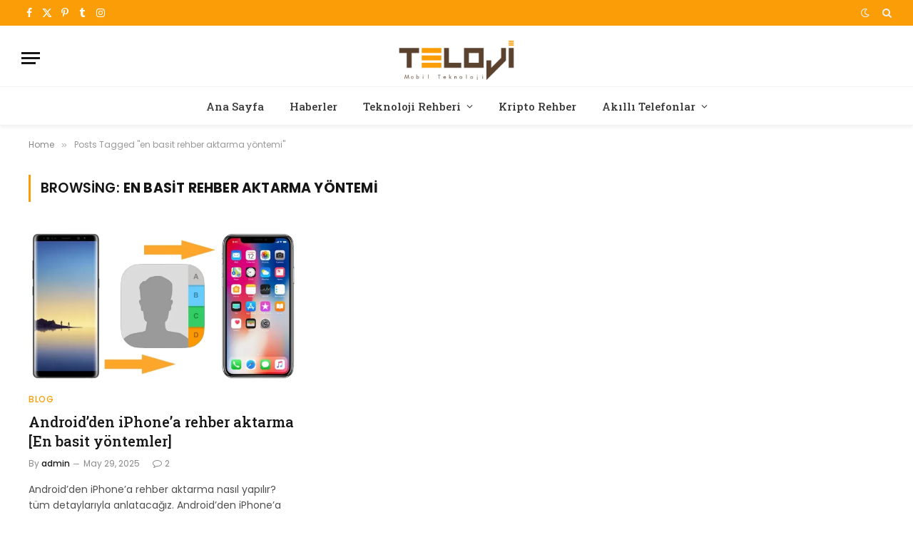

--- FILE ---
content_type: text/html; charset=UTF-8
request_url: https://teloji.com/tag/en-basit-rehber-aktarma-yontemi/
body_size: 10408
content:
<!DOCTYPE html>
<html lang="tr" prefix="og: https://ogp.me/ns#" class="s-light site-s-light">

<head>

	<meta charset="UTF-8" />
	<meta name="viewport" content="width=device-width, initial-scale=1" />
	
<!-- Rank Math&#039;a Göre Arama Motoru Optimizasyonu - https://rankmath.com/ -->
<title>| Teloji</title><link rel="preload" as="font" href="https://teloji.com/wp-content/themes/smart-mag/css/icons/fonts/ts-icons.woff2?v3.2" type="font/woff2" crossorigin="anonymous" />
<meta name="robots" content="follow, index, max-snippet:-1, max-video-preview:-1, max-image-preview:large"/>
<link rel="canonical" href="https://teloji.com/tag/en-basit-rehber-aktarma-yontemi/" />
<meta property="og:locale" content="tr_TR" />
<meta property="og:type" content="article" />
<meta property="og:title" content="| Teloji" />
<meta property="og:url" content="https://teloji.com/tag/en-basit-rehber-aktarma-yontemi/" />
<meta property="og:site_name" content="Teknoloji, Akıllı Telefon ve Kripto Para Rehberi" />
<meta name="twitter:card" content="summary" />
<meta name="twitter:title" content="| Teloji" />
<meta name="twitter:label1" content="Yazılar" />
<meta name="twitter:data1" content="1" />
<script type="application/ld+json" class="rank-math-schema">{"@context":"https://schema.org","@graph":[{"@type":"Organization","@id":"https://teloji.com/#organization","name":"Teloji.com | Teknoloji, Ak\u0131ll\u0131 Telefon ve Kripto Para Rehberi"},{"@type":"WebSite","@id":"https://teloji.com/#website","url":"https://teloji.com","name":"Teknoloji, Ak\u0131ll\u0131 Telefon ve Kripto Para Rehberi","publisher":{"@id":"https://teloji.com/#organization"},"inLanguage":"tr"},{"@type":"CollectionPage","@id":"https://teloji.com/tag/en-basit-rehber-aktarma-yontemi/#webpage","url":"https://teloji.com/tag/en-basit-rehber-aktarma-yontemi/","name":"| Teloji","isPartOf":{"@id":"https://teloji.com/#website"},"inLanguage":"tr"}]}</script>
<!-- /Rank Math WordPress SEO eklentisi -->

<link rel='dns-prefetch' href='//fonts.googleapis.com' />
<link rel="alternate" type="application/rss+xml" title="Teloji &raquo; akışı" href="https://teloji.com/feed/" />
<link rel="alternate" type="application/rss+xml" title="Teloji &raquo; yorum akışı" href="https://teloji.com/comments/feed/" />
<link rel="alternate" type="application/rss+xml" title="Teloji &raquo; en basit rehber aktarma yöntemi etiket akışı" href="https://teloji.com/tag/en-basit-rehber-aktarma-yontemi/feed/" />
<style id='wp-img-auto-sizes-contain-inline-css' type='text/css'>
img:is([sizes=auto i],[sizes^="auto," i]){contain-intrinsic-size:3000px 1500px}
/*# sourceURL=wp-img-auto-sizes-contain-inline-css */
</style>
<style id='wp-emoji-styles-inline-css' type='text/css'>

	img.wp-smiley, img.emoji {
		display: inline !important;
		border: none !important;
		box-shadow: none !important;
		height: 1em !important;
		width: 1em !important;
		margin: 0 0.07em !important;
		vertical-align: -0.1em !important;
		background: none !important;
		padding: 0 !important;
	}
/*# sourceURL=wp-emoji-styles-inline-css */
</style>
<link rel="stylesheet" href="https://teloji.com/wp-content/cache/minify/a5ff7.css" media="all" />

<style id='classic-theme-styles-inline-css' type='text/css'>
/*! This file is auto-generated */
.wp-block-button__link{color:#fff;background-color:#32373c;border-radius:9999px;box-shadow:none;text-decoration:none;padding:calc(.667em + 2px) calc(1.333em + 2px);font-size:1.125em}.wp-block-file__button{background:#32373c;color:#fff;text-decoration:none}
/*# sourceURL=/wp-includes/css/classic-themes.min.css */
</style>
<style id='global-styles-inline-css' type='text/css'>
:root{--wp--preset--aspect-ratio--square: 1;--wp--preset--aspect-ratio--4-3: 4/3;--wp--preset--aspect-ratio--3-4: 3/4;--wp--preset--aspect-ratio--3-2: 3/2;--wp--preset--aspect-ratio--2-3: 2/3;--wp--preset--aspect-ratio--16-9: 16/9;--wp--preset--aspect-ratio--9-16: 9/16;--wp--preset--color--black: #000000;--wp--preset--color--cyan-bluish-gray: #abb8c3;--wp--preset--color--white: #ffffff;--wp--preset--color--pale-pink: #f78da7;--wp--preset--color--vivid-red: #cf2e2e;--wp--preset--color--luminous-vivid-orange: #ff6900;--wp--preset--color--luminous-vivid-amber: #fcb900;--wp--preset--color--light-green-cyan: #7bdcb5;--wp--preset--color--vivid-green-cyan: #00d084;--wp--preset--color--pale-cyan-blue: #8ed1fc;--wp--preset--color--vivid-cyan-blue: #0693e3;--wp--preset--color--vivid-purple: #9b51e0;--wp--preset--gradient--vivid-cyan-blue-to-vivid-purple: linear-gradient(135deg,rgb(6,147,227) 0%,rgb(155,81,224) 100%);--wp--preset--gradient--light-green-cyan-to-vivid-green-cyan: linear-gradient(135deg,rgb(122,220,180) 0%,rgb(0,208,130) 100%);--wp--preset--gradient--luminous-vivid-amber-to-luminous-vivid-orange: linear-gradient(135deg,rgb(252,185,0) 0%,rgb(255,105,0) 100%);--wp--preset--gradient--luminous-vivid-orange-to-vivid-red: linear-gradient(135deg,rgb(255,105,0) 0%,rgb(207,46,46) 100%);--wp--preset--gradient--very-light-gray-to-cyan-bluish-gray: linear-gradient(135deg,rgb(238,238,238) 0%,rgb(169,184,195) 100%);--wp--preset--gradient--cool-to-warm-spectrum: linear-gradient(135deg,rgb(74,234,220) 0%,rgb(151,120,209) 20%,rgb(207,42,186) 40%,rgb(238,44,130) 60%,rgb(251,105,98) 80%,rgb(254,248,76) 100%);--wp--preset--gradient--blush-light-purple: linear-gradient(135deg,rgb(255,206,236) 0%,rgb(152,150,240) 100%);--wp--preset--gradient--blush-bordeaux: linear-gradient(135deg,rgb(254,205,165) 0%,rgb(254,45,45) 50%,rgb(107,0,62) 100%);--wp--preset--gradient--luminous-dusk: linear-gradient(135deg,rgb(255,203,112) 0%,rgb(199,81,192) 50%,rgb(65,88,208) 100%);--wp--preset--gradient--pale-ocean: linear-gradient(135deg,rgb(255,245,203) 0%,rgb(182,227,212) 50%,rgb(51,167,181) 100%);--wp--preset--gradient--electric-grass: linear-gradient(135deg,rgb(202,248,128) 0%,rgb(113,206,126) 100%);--wp--preset--gradient--midnight: linear-gradient(135deg,rgb(2,3,129) 0%,rgb(40,116,252) 100%);--wp--preset--font-size--small: 13px;--wp--preset--font-size--medium: 20px;--wp--preset--font-size--large: 36px;--wp--preset--font-size--x-large: 42px;--wp--preset--spacing--20: 0.44rem;--wp--preset--spacing--30: 0.67rem;--wp--preset--spacing--40: 1rem;--wp--preset--spacing--50: 1.5rem;--wp--preset--spacing--60: 2.25rem;--wp--preset--spacing--70: 3.38rem;--wp--preset--spacing--80: 5.06rem;--wp--preset--shadow--natural: 6px 6px 9px rgba(0, 0, 0, 0.2);--wp--preset--shadow--deep: 12px 12px 50px rgba(0, 0, 0, 0.4);--wp--preset--shadow--sharp: 6px 6px 0px rgba(0, 0, 0, 0.2);--wp--preset--shadow--outlined: 6px 6px 0px -3px rgb(255, 255, 255), 6px 6px rgb(0, 0, 0);--wp--preset--shadow--crisp: 6px 6px 0px rgb(0, 0, 0);}:where(.is-layout-flex){gap: 0.5em;}:where(.is-layout-grid){gap: 0.5em;}body .is-layout-flex{display: flex;}.is-layout-flex{flex-wrap: wrap;align-items: center;}.is-layout-flex > :is(*, div){margin: 0;}body .is-layout-grid{display: grid;}.is-layout-grid > :is(*, div){margin: 0;}:where(.wp-block-columns.is-layout-flex){gap: 2em;}:where(.wp-block-columns.is-layout-grid){gap: 2em;}:where(.wp-block-post-template.is-layout-flex){gap: 1.25em;}:where(.wp-block-post-template.is-layout-grid){gap: 1.25em;}.has-black-color{color: var(--wp--preset--color--black) !important;}.has-cyan-bluish-gray-color{color: var(--wp--preset--color--cyan-bluish-gray) !important;}.has-white-color{color: var(--wp--preset--color--white) !important;}.has-pale-pink-color{color: var(--wp--preset--color--pale-pink) !important;}.has-vivid-red-color{color: var(--wp--preset--color--vivid-red) !important;}.has-luminous-vivid-orange-color{color: var(--wp--preset--color--luminous-vivid-orange) !important;}.has-luminous-vivid-amber-color{color: var(--wp--preset--color--luminous-vivid-amber) !important;}.has-light-green-cyan-color{color: var(--wp--preset--color--light-green-cyan) !important;}.has-vivid-green-cyan-color{color: var(--wp--preset--color--vivid-green-cyan) !important;}.has-pale-cyan-blue-color{color: var(--wp--preset--color--pale-cyan-blue) !important;}.has-vivid-cyan-blue-color{color: var(--wp--preset--color--vivid-cyan-blue) !important;}.has-vivid-purple-color{color: var(--wp--preset--color--vivid-purple) !important;}.has-black-background-color{background-color: var(--wp--preset--color--black) !important;}.has-cyan-bluish-gray-background-color{background-color: var(--wp--preset--color--cyan-bluish-gray) !important;}.has-white-background-color{background-color: var(--wp--preset--color--white) !important;}.has-pale-pink-background-color{background-color: var(--wp--preset--color--pale-pink) !important;}.has-vivid-red-background-color{background-color: var(--wp--preset--color--vivid-red) !important;}.has-luminous-vivid-orange-background-color{background-color: var(--wp--preset--color--luminous-vivid-orange) !important;}.has-luminous-vivid-amber-background-color{background-color: var(--wp--preset--color--luminous-vivid-amber) !important;}.has-light-green-cyan-background-color{background-color: var(--wp--preset--color--light-green-cyan) !important;}.has-vivid-green-cyan-background-color{background-color: var(--wp--preset--color--vivid-green-cyan) !important;}.has-pale-cyan-blue-background-color{background-color: var(--wp--preset--color--pale-cyan-blue) !important;}.has-vivid-cyan-blue-background-color{background-color: var(--wp--preset--color--vivid-cyan-blue) !important;}.has-vivid-purple-background-color{background-color: var(--wp--preset--color--vivid-purple) !important;}.has-black-border-color{border-color: var(--wp--preset--color--black) !important;}.has-cyan-bluish-gray-border-color{border-color: var(--wp--preset--color--cyan-bluish-gray) !important;}.has-white-border-color{border-color: var(--wp--preset--color--white) !important;}.has-pale-pink-border-color{border-color: var(--wp--preset--color--pale-pink) !important;}.has-vivid-red-border-color{border-color: var(--wp--preset--color--vivid-red) !important;}.has-luminous-vivid-orange-border-color{border-color: var(--wp--preset--color--luminous-vivid-orange) !important;}.has-luminous-vivid-amber-border-color{border-color: var(--wp--preset--color--luminous-vivid-amber) !important;}.has-light-green-cyan-border-color{border-color: var(--wp--preset--color--light-green-cyan) !important;}.has-vivid-green-cyan-border-color{border-color: var(--wp--preset--color--vivid-green-cyan) !important;}.has-pale-cyan-blue-border-color{border-color: var(--wp--preset--color--pale-cyan-blue) !important;}.has-vivid-cyan-blue-border-color{border-color: var(--wp--preset--color--vivid-cyan-blue) !important;}.has-vivid-purple-border-color{border-color: var(--wp--preset--color--vivid-purple) !important;}.has-vivid-cyan-blue-to-vivid-purple-gradient-background{background: var(--wp--preset--gradient--vivid-cyan-blue-to-vivid-purple) !important;}.has-light-green-cyan-to-vivid-green-cyan-gradient-background{background: var(--wp--preset--gradient--light-green-cyan-to-vivid-green-cyan) !important;}.has-luminous-vivid-amber-to-luminous-vivid-orange-gradient-background{background: var(--wp--preset--gradient--luminous-vivid-amber-to-luminous-vivid-orange) !important;}.has-luminous-vivid-orange-to-vivid-red-gradient-background{background: var(--wp--preset--gradient--luminous-vivid-orange-to-vivid-red) !important;}.has-very-light-gray-to-cyan-bluish-gray-gradient-background{background: var(--wp--preset--gradient--very-light-gray-to-cyan-bluish-gray) !important;}.has-cool-to-warm-spectrum-gradient-background{background: var(--wp--preset--gradient--cool-to-warm-spectrum) !important;}.has-blush-light-purple-gradient-background{background: var(--wp--preset--gradient--blush-light-purple) !important;}.has-blush-bordeaux-gradient-background{background: var(--wp--preset--gradient--blush-bordeaux) !important;}.has-luminous-dusk-gradient-background{background: var(--wp--preset--gradient--luminous-dusk) !important;}.has-pale-ocean-gradient-background{background: var(--wp--preset--gradient--pale-ocean) !important;}.has-electric-grass-gradient-background{background: var(--wp--preset--gradient--electric-grass) !important;}.has-midnight-gradient-background{background: var(--wp--preset--gradient--midnight) !important;}.has-small-font-size{font-size: var(--wp--preset--font-size--small) !important;}.has-medium-font-size{font-size: var(--wp--preset--font-size--medium) !important;}.has-large-font-size{font-size: var(--wp--preset--font-size--large) !important;}.has-x-large-font-size{font-size: var(--wp--preset--font-size--x-large) !important;}
:where(.wp-block-post-template.is-layout-flex){gap: 1.25em;}:where(.wp-block-post-template.is-layout-grid){gap: 1.25em;}
:where(.wp-block-term-template.is-layout-flex){gap: 1.25em;}:where(.wp-block-term-template.is-layout-grid){gap: 1.25em;}
:where(.wp-block-columns.is-layout-flex){gap: 2em;}:where(.wp-block-columns.is-layout-grid){gap: 2em;}
:root :where(.wp-block-pullquote){font-size: 1.5em;line-height: 1.6;}
/*# sourceURL=global-styles-inline-css */
</style>
<link rel="stylesheet" href="https://teloji.com/wp-content/cache/minify/4c431.css" media="all" />

<link rel="stylesheet" href="https://teloji.com/wp-content/cache/minify/e8195.css" media="all" />

<link rel="stylesheet" href="https://teloji.com/wp-content/cache/minify/54f4a.css" media="all" />

<style id='smartmag-core-inline-css' type='text/css'>
:root { --c-main: #fb9d06;
--c-main-rgb: 251,157,6;
--text-font: "Poppins", system-ui, -apple-system, "Segoe UI", Arial, sans-serif;
--body-font: "Poppins", system-ui, -apple-system, "Segoe UI", Arial, sans-serif;
--title-font: "Roboto Slab", system-ui, -apple-system, "Segoe UI", Arial, sans-serif;
--h-font: "Roboto Slab", system-ui, -apple-system, "Segoe UI", Arial, sans-serif;
--title-fw-bold: 600;
--excerpt-size: 14px; }
.post-title:not(._) { font-weight: 500; }
.smart-head-main { --c-shadow: rgba(0,0,0,0.05); }
.smart-head-main .smart-head-top { --head-h: 36px; background-color: var(--c-main); }
.smart-head-main .smart-head-mid { --head-h: 85px; }
.smart-head-main .smart-head-bot { border-top-width: 1px; }
.navigation { font-family: "Roboto Slab", system-ui, -apple-system, "Segoe UI", Arial, sans-serif; }
.navigation-main .menu > li > a { font-weight: 500; }
.navigation-main { --nav-items-space: 18px; }
.s-light .navigation-main { --c-nav: #383838; }
.s-light .navigation { --c-nav-blip: #353535; }
.mobile-menu { font-family: "Roboto Slab", system-ui, -apple-system, "Segoe UI", Arial, sans-serif; font-size: 15px; }
.navigation-small .menu > li > a { font-family: "Poppins", system-ui, -apple-system, "Segoe UI", Arial, sans-serif; }
.s-dark .navigation-small { --c-nav: rgba(255,255,255,0.92); --c-nav-hov: #ffffff; }
.smart-head-main .spc-social { --c-spc-social: #ffffff; --c-spc-social-hov: #f2f2f2; }
.smart-head-main .logo-is-image { padding-top: 6px; }
.smart-head-main .search-icon:hover { color: #f2f2f2; }
.smart-head-main .scheme-switcher a:hover { color: #f2f2f2; }
.block-head .heading { font-family: "Poppins", system-ui, -apple-system, "Segoe UI", Arial, sans-serif; }
.block-head-e2 .heading { font-weight: 600; color: var(--c-main); }
.entry-content { font-size: 16px; line-height: 1.8; }


/*# sourceURL=smartmag-core-inline-css */
</style>
<link rel="stylesheet" href="https://teloji.com/wp-content/cache/minify/aad58.css" media="all" />

<link rel="stylesheet" href="https://teloji.com/wp-content/cache/minify/a9ba3.css" media="all" />

<link rel='stylesheet' id='smartmag-gfonts-custom-css' href='https://fonts.googleapis.com/css?display=swap&family=Poppins%3A400%2C500%2C600%2C700%7CRoboto+Slab%3A400%2C500%2C600%2C700' type='text/css' media='all' />
<script src="https://teloji.com/wp-content/cache/minify/d52ed.js"></script>

<script src="https://teloji.com/wp-content/cache/minify/63b1f.js"></script>

<link rel="https://api.w.org/" href="https://teloji.com/wp-json/" /><link rel="alternate" title="JSON" type="application/json" href="https://teloji.com/wp-json/wp/v2/tags/4437" /><link rel="EditURI" type="application/rsd+xml" title="RSD" href="https://teloji.com/xmlrpc.php?rsd" />
<meta name="generator" content="WordPress 6.9" />

		<!-- GA Google Analytics @ https://m0n.co/ga -->
		<script async src="https://www.googletagmanager.com/gtag/js?id=G-C4R8PJYHB2"></script>
		<script>
			window.dataLayer = window.dataLayer || [];
			function gtag(){dataLayer.push(arguments);}
			gtag('js', new Date());
			gtag('config', 'G-C4R8PJYHB2');
		</script>

	
		<script>
		var BunyadSchemeKey = 'bunyad-scheme';
		(() => {
			const d = document.documentElement;
			const c = d.classList;
			var scheme = localStorage.getItem(BunyadSchemeKey);
			
			if (scheme) {
				d.dataset.origClass = c;
				scheme === 'dark' ? c.remove('s-light', 'site-s-light') : c.remove('s-dark', 'site-s-dark');
				c.add('site-s-' + scheme, 's-' + scheme);
			}
		})();
		</script>
		<meta name="generator" content="Elementor 3.34.2; features: additional_custom_breakpoints; settings: css_print_method-external, google_font-enabled, font_display-swap">
			<style>
				.e-con.e-parent:nth-of-type(n+4):not(.e-lazyloaded):not(.e-no-lazyload),
				.e-con.e-parent:nth-of-type(n+4):not(.e-lazyloaded):not(.e-no-lazyload) * {
					background-image: none !important;
				}
				@media screen and (max-height: 1024px) {
					.e-con.e-parent:nth-of-type(n+3):not(.e-lazyloaded):not(.e-no-lazyload),
					.e-con.e-parent:nth-of-type(n+3):not(.e-lazyloaded):not(.e-no-lazyload) * {
						background-image: none !important;
					}
				}
				@media screen and (max-height: 640px) {
					.e-con.e-parent:nth-of-type(n+2):not(.e-lazyloaded):not(.e-no-lazyload),
					.e-con.e-parent:nth-of-type(n+2):not(.e-lazyloaded):not(.e-no-lazyload) * {
						background-image: none !important;
					}
				}
			</style>
			<link rel="icon" href="https://teloji.com/wp-content/uploads/2015/03/favicon_teloji.png" sizes="32x32" />
<link rel="icon" href="https://teloji.com/wp-content/uploads/2015/03/favicon_teloji.png" sizes="192x192" />
<link rel="apple-touch-icon" href="https://teloji.com/wp-content/uploads/2015/03/favicon_teloji.png" />
<meta name="msapplication-TileImage" content="https://teloji.com/wp-content/uploads/2015/03/favicon_teloji.png" />


</head>

<body data-rsssl=1 class="archive tag tag-en-basit-rehber-aktarma-yontemi tag-4437 wp-custom-logo wp-theme-smart-mag no-sidebar ts-img-hov-fade layout-normal elementor-default elementor-kit-34045">



<div class="main-wrap">

	
<div class="off-canvas-backdrop"></div>
<div class="mobile-menu-container off-canvas hide-widgets-sm" id="off-canvas">

	<div class="off-canvas-head">
		<a href="#" class="close">
			<span class="visuallyhidden">Close Menu</span>
			<i class="tsi tsi-times"></i>
		</a>

		<div class="ts-logo">
			<img class="logo-mobile logo-image logo-image-dark" src="https://teloji.com/wp-content/uploads/2022/11/0-teloji-544-180.png" width="272" height="90" alt="Teloji"/><img class="logo-mobile logo-image" src="https://teloji.com/wp-content/uploads/2022/11/0-teloji-544-180.png" width="272" height="90" alt="Teloji"/>		</div>
	</div>

	<div class="off-canvas-content">

					<ul class="mobile-menu"></ul>
		
		
		
		<div class="spc-social-block spc-social spc-social-b smart-head-social">
		
			
				<a href="https://www.facebook.com/telojicom" class="link service s-facebook" target="_blank" rel="nofollow noopener">
					<i class="icon tsi tsi-facebook"></i>					<span class="visuallyhidden">Facebook</span>
				</a>
									
			
				<a href="https://twitter.com/telojicom" class="link service s-twitter" target="_blank" rel="nofollow noopener">
					<i class="icon tsi tsi-twitter"></i>					<span class="visuallyhidden">X (Twitter)</span>
				</a>
									
			
				<a href="https://www.instagram.com/teloji/" class="link service s-instagram" target="_blank" rel="nofollow noopener">
					<i class="icon tsi tsi-instagram"></i>					<span class="visuallyhidden">Instagram</span>
				</a>
									
			
		</div>

		
	</div>

</div>
<div class="smart-head smart-head-a smart-head-main" id="smart-head" data-sticky="auto" data-sticky-type="smart" data-sticky-full>
	
	<div class="smart-head-row smart-head-top s-dark smart-head-row-full">

		<div class="inner full">

							
				<div class="items items-left ">
				
		<div class="spc-social-block spc-social spc-social-a smart-head-social">
		
			
				<a href="https://www.facebook.com/telojicom" class="link service s-facebook" target="_blank" rel="nofollow noopener">
					<i class="icon tsi tsi-facebook"></i>					<span class="visuallyhidden">Facebook</span>
				</a>
									
			
				<a href="https://twitter.com/telojicom" class="link service s-twitter" target="_blank" rel="nofollow noopener">
					<i class="icon tsi tsi-twitter"></i>					<span class="visuallyhidden">X (Twitter)</span>
				</a>
									
			
				<a href="https://tr.pinterest.com/teloji/" class="link service s-pinterest" target="_blank" rel="nofollow noopener">
					<i class="icon tsi tsi-pinterest-p"></i>					<span class="visuallyhidden">Pinterest</span>
				</a>
									
			
				<a href="https://www.tumblr.com/telojicom" class="link service s-tumblr" target="_blank" rel="nofollow noopener">
					<i class="icon tsi tsi-tumblr"></i>					<span class="visuallyhidden">Tumblr</span>
				</a>
									
			
				<a href="https://www.instagram.com/teloji/" class="link service s-instagram" target="_blank" rel="nofollow noopener">
					<i class="icon tsi tsi-instagram"></i>					<span class="visuallyhidden">Instagram</span>
				</a>
									
			
		</div>

						</div>

							
				<div class="items items-center empty">
								</div>

							
				<div class="items items-right ">
				
<div class="scheme-switcher has-icon-only">
	<a href="#" class="toggle is-icon toggle-dark" title="Switch to Dark Design - easier on eyes.">
		<i class="icon tsi tsi-moon"></i>
	</a>
	<a href="#" class="toggle is-icon toggle-light" title="Switch to Light Design.">
		<i class="icon tsi tsi-bright"></i>
	</a>
</div>

	<a href="#" class="search-icon has-icon-only is-icon" title="Search">
		<i class="tsi tsi-search"></i>
	</a>

				</div>

						
		</div>
	</div>

	
	<div class="smart-head-row smart-head-mid smart-head-row-3 is-light smart-head-row-full">

		<div class="inner full">

							
				<div class="items items-left ">
				
<button class="offcanvas-toggle has-icon" type="button" aria-label="Menu">
	<span class="hamburger-icon hamburger-icon-a">
		<span class="inner"></span>
	</span>
</button>				</div>

							
				<div class="items items-center ">
					<a href="https://teloji.com/" title="Teloji" rel="home" class="logo-link ts-logo logo-is-image">
		<span>
			
				
					<img src="https://teloji.com/wp-content/uploads/2022/11/0-teloji-272-90.png" class="logo-image logo-image-dark" alt="Teloji" srcset="https://teloji.com/wp-content/uploads/2022/11/0-teloji-272-90.png ,https://teloji.com/wp-content/uploads/2022/11/0-teloji-544-180.png 2x" width="272" height="90"/><img loading="lazy" src="https://teloji.com/wp-content/uploads/2022/11/0-teloji-272-90.png" class="logo-image" alt="Teloji" srcset="https://teloji.com/wp-content/uploads/2022/11/0-teloji-272-90.png ,https://teloji.com/wp-content/uploads/2022/11/0-teloji-544-180.png 2x" width="272" height="90"/>
									 
					</span>
	</a>				</div>

							
				<div class="items items-right empty">
								</div>

						
		</div>
	</div>

	
	<div class="smart-head-row smart-head-bot smart-head-row-3 is-light has-center-nav smart-head-row-full">

		<div class="inner full">

							
				<div class="items items-left empty">
								</div>

							
				<div class="items items-center ">
					<div class="nav-wrap">
		<nav class="navigation navigation-main nav-hov-a">
			<ul id="menu-ana_menum" class="menu"><li id="menu-item-2224" class="menu-item menu-item-type-custom menu-item-object-custom menu-item-home menu-item-2224"><a href="https://teloji.com">Ana Sayfa</a></li>
<li id="menu-item-41" class="menu-item menu-item-type-taxonomy menu-item-object-category menu-cat-4 menu-item-41"><a href="https://teloji.com/haberler/">Haberler</a></li>
<li id="menu-item-29587" class="menu-item menu-item-type-custom menu-item-object-custom menu-item-has-children menu-item-29587"><a href="#">Teknoloji Rehberi</a>
<ul class="sub-menu">
	<li id="menu-item-21104" class="menu-item menu-item-type-taxonomy menu-item-object-category menu-cat-6417 menu-item-21104"><a href="https://teloji.com/sosyal-medya/">Sosyal Medya</a></li>
	<li id="menu-item-35757" class="menu-item menu-item-type-taxonomy menu-item-object-category menu-cat-6526 menu-item-35757"><a href="https://teloji.com/yapay-zeka/">Yapay Zeka</a></li>
	<li id="menu-item-28381" class="menu-item menu-item-type-taxonomy menu-item-object-category menu-cat-6457 menu-item-28381"><a href="https://teloji.com/listeler/">Listeler</a></li>
	<li id="menu-item-40" class="menu-item menu-item-type-taxonomy menu-item-object-category menu-cat-6 menu-item-40"><a href="https://teloji.com/blog/">BLOG</a></li>
	<li id="menu-item-2544" class="menu-item menu-item-type-taxonomy menu-item-object-category menu-cat-1200 menu-item-2544"><a href="https://teloji.com/nasil-yapilir/hesabi-silme/">Hesabı Silme</a></li>
	<li id="menu-item-29586" class="menu-item menu-item-type-taxonomy menu-item-object-category menu-cat-7 menu-item-29586"><a href="https://teloji.com/operatorler/">Operatörler</a></li>
	<li id="menu-item-926" class="menu-item menu-item-type-taxonomy menu-item-object-category menu-cat-555 menu-item-926"><a href="https://teloji.com/nasil-yapilir/ekran-goruntusu-alma/">Ekran Görüntüsü Alma</a></li>
	<li id="menu-item-927" class="menu-item menu-item-type-taxonomy menu-item-object-category menu-cat-554 menu-item-927"><a href="https://teloji.com/nasil-yapilir/imei/">IMEI</a></li>
	<li id="menu-item-928" class="menu-item menu-item-type-taxonomy menu-item-object-category menu-cat-553 menu-item-928"><a href="https://teloji.com/nasil-yapilir/mobil-format/">Mobil Format</a></li>
	<li id="menu-item-29584" class="menu-item menu-item-type-taxonomy menu-item-object-category menu-cat-2 menu-item-29584"><a href="https://teloji.com/mobil-oyunlar/">Mobil Oyunlar</a></li>
	<li id="menu-item-29585" class="menu-item menu-item-type-taxonomy menu-item-object-category menu-cat-3 menu-item-29585"><a href="https://teloji.com/mobil-uygulamalar/">Mobil Uygulamalar</a></li>
	<li id="menu-item-18596" class="menu-item menu-item-type-taxonomy menu-item-object-category menu-cat-6165 menu-item-18596"><a href="https://teloji.com/guzel-sozler/">Güzel Sözler ve Mesajlar</a></li>
</ul>
</li>
<li id="menu-item-24592" class="menu-item menu-item-type-taxonomy menu-item-object-category menu-cat-6455 menu-item-24592"><a href="https://teloji.com/kripto-rehber/">Kripto Rehber</a></li>
<li id="menu-item-44" class="menu-item menu-item-type-taxonomy menu-item-object-category menu-item-has-children menu-cat-5 menu-item-44"><a href="https://teloji.com/akilli-telefonlar/">Akıllı Telefonlar</a>
<ul class="sub-menu">
	<li id="menu-item-80" class="menu-item menu-item-type-taxonomy menu-item-object-category menu-cat-24 menu-item-80"><a href="https://teloji.com/akilli-telefonlar/samsung/">Samsung</a></li>
	<li id="menu-item-76" class="menu-item menu-item-type-taxonomy menu-item-object-category menu-cat-25 menu-item-76"><a href="https://teloji.com/akilli-telefonlar/apple/">Apple</a></li>
	<li id="menu-item-6708" class="menu-item menu-item-type-taxonomy menu-item-object-category menu-cat-3183 menu-item-6708"><a href="https://teloji.com/akilli-telefonlar/xiaomi/">Xiaomi</a></li>
	<li id="menu-item-2813" class="menu-item menu-item-type-taxonomy menu-item-object-category menu-cat-31 menu-item-2813"><a href="https://teloji.com/akilli-telefonlar/huawei/">Huawei</a></li>
	<li id="menu-item-19871" class="menu-item menu-item-type-taxonomy menu-item-object-category menu-cat-6390 menu-item-19871"><a href="https://teloji.com/akilli-telefonlar/honor/">Honor</a></li>
	<li id="menu-item-17561" class="menu-item menu-item-type-taxonomy menu-item-object-category menu-cat-5907 menu-item-17561"><a href="https://teloji.com/akilli-telefonlar/oppo/">Oppo</a></li>
	<li id="menu-item-6596" class="menu-item menu-item-type-taxonomy menu-item-object-category menu-cat-3135 menu-item-6596"><a href="https://teloji.com/akilli-telefonlar/nokia/">Nokia</a></li>
	<li id="menu-item-78" class="menu-item menu-item-type-taxonomy menu-item-object-category menu-cat-27 menu-item-78"><a href="https://teloji.com/akilli-telefonlar/lg/">LG</a></li>
	<li id="menu-item-81" class="menu-item menu-item-type-taxonomy menu-item-object-category menu-cat-28 menu-item-81"><a href="https://teloji.com/akilli-telefonlar/sony/">Sony</a></li>
	<li id="menu-item-74" class="menu-item menu-item-type-taxonomy menu-item-object-category menu-cat-26 menu-item-74"><a href="https://teloji.com/akilli-telefonlar/htc/">HTC</a></li>
	<li id="menu-item-5673" class="menu-item menu-item-type-taxonomy menu-item-object-category menu-cat-2721 menu-item-5673"><a href="https://teloji.com/akilli-telefonlar/google/">Google</a></li>
	<li id="menu-item-4664" class="menu-item menu-item-type-taxonomy menu-item-object-category menu-cat-870 menu-item-4664"><a href="https://teloji.com/akilli-telefonlar/oneplus/">OnePlus</a></li>
	<li id="menu-item-1241" class="menu-item menu-item-type-taxonomy menu-item-object-category menu-cat-35 menu-item-1241"><a href="https://teloji.com/akilli-telefonlar/asus/">Asus</a></li>
	<li id="menu-item-4435" class="menu-item menu-item-type-taxonomy menu-item-object-category menu-cat-2192 menu-item-4435"><a href="https://teloji.com/akilli-telefonlar/lenovo/">Lenovo</a></li>
	<li id="menu-item-33339" class="menu-item menu-item-type-taxonomy menu-item-object-category menu-cat-6458 menu-item-33339"><a href="https://teloji.com/akilli-telefonlar/nothing-phone/">Nothing Phone</a></li>
</ul>
</li>
</ul>		</nav>
	</div>
				</div>

							
				<div class="items items-right empty">
								</div>

						
		</div>
	</div>

	</div>
<div class="smart-head smart-head-a smart-head-mobile" id="smart-head-mobile" data-sticky="mid" data-sticky-type="smart" data-sticky-full>
	
	<div class="smart-head-row smart-head-mid smart-head-row-3 is-light smart-head-row-full">

		<div class="inner wrap">

							
				<div class="items items-left ">
				
<button class="offcanvas-toggle has-icon" type="button" aria-label="Menu">
	<span class="hamburger-icon hamburger-icon-a">
		<span class="inner"></span>
	</span>
</button>				</div>

							
				<div class="items items-center ">
					<a href="https://teloji.com/" title="Teloji" rel="home" class="logo-link ts-logo logo-is-image">
		<span>
			
									<img class="logo-mobile logo-image logo-image-dark" src="https://teloji.com/wp-content/uploads/2022/11/0-teloji-544-180.png" width="272" height="90" alt="Teloji"/><img class="logo-mobile logo-image" src="https://teloji.com/wp-content/uploads/2022/11/0-teloji-544-180.png" width="272" height="90" alt="Teloji"/>									 
					</span>
	</a>				</div>

							
				<div class="items items-right ">
				
<div class="scheme-switcher has-icon-only">
	<a href="#" class="toggle is-icon toggle-dark" title="Switch to Dark Design - easier on eyes.">
		<i class="icon tsi tsi-moon"></i>
	</a>
	<a href="#" class="toggle is-icon toggle-light" title="Switch to Light Design.">
		<i class="icon tsi tsi-bright"></i>
	</a>
</div>

	<a href="#" class="search-icon has-icon-only is-icon" title="Search">
		<i class="tsi tsi-search"></i>
	</a>

				</div>

						
		</div>
	</div>

	</div>
<nav class="breadcrumbs is-full-width breadcrumbs-a" id="breadcrumb"><div class="inner ts-contain "><span><a href="https://teloji.com/"><span>Home</span></a></span><span class="delim">&raquo;</span><span class="current">Posts Tagged &quot;en basit rehber aktarma yöntemi&quot;</span></div></nav>
<div class="main ts-contain cf no-sidebar">
			<div class="ts-row">
			<div class="col-8 main-content">

							<h1 class="archive-heading">
					Browsing: <span>en basit rehber aktarma yöntemi</span>				</h1>
						
					
							
					<section class="block-wrap block-grid mb-none" data-id="1">

				
			<div class="block-content">
					
	<div class="loop loop-grid loop-grid-base grid grid-3 md:grid-2 xs:grid-1">

					
<article class="l-post grid-post grid-base-post">

	
			<div class="media">

		
			<a href="https://teloji.com/androidden-iphonea-rehber-aktarma-en-basit-yontem/" class="image-link media-ratio ratio-16-9" title="Android&#8217;den iPhone&#8217;a rehber aktarma [En basit yöntemler]"><img loading="lazy" width="377" height="212" src="https://teloji.com/wp-content/uploads/2018/01/android-den-iphone-a-rehber-aktarma.png" class="attachment-bunyad-grid size-bunyad-grid no-lazy skip-lazy wp-post-image" alt="android den iphone a rehber aktarma" sizes="(max-width: 377px) 100vw, 377px" title="Android&#8217;den iPhone&#8217;a rehber aktarma [En basit yöntemler]" decoding="async" srcset="https://teloji.com/wp-content/uploads/2018/01/android-den-iphone-a-rehber-aktarma.png 800w, https://teloji.com/wp-content/uploads/2018/01/android-den-iphone-a-rehber-aktarma-300x169.png 300w, https://teloji.com/wp-content/uploads/2018/01/android-den-iphone-a-rehber-aktarma-768x432.png 768w, https://teloji.com/wp-content/uploads/2018/01/android-den-iphone-a-rehber-aktarma-747x420.png 747w, https://teloji.com/wp-content/uploads/2018/01/android-den-iphone-a-rehber-aktarma-640x360.png 640w, https://teloji.com/wp-content/uploads/2018/01/android-den-iphone-a-rehber-aktarma-681x383.png 681w"></a>			
			
			
			
		
		</div>
	

	
		<div class="content">

			<div class="post-meta post-meta-a has-below"><div class="post-meta-items meta-above"><span class="meta-item post-cat">
						
						<a href="https://teloji.com/blog/" class="category term-color-6" rel="category">BLOG</a>
					</span>
					</div><h2 class="is-title post-title"><a href="https://teloji.com/androidden-iphonea-rehber-aktarma-en-basit-yontem/">Android&#8217;den iPhone&#8217;a rehber aktarma [En basit yöntemler]</a></h2><div class="post-meta-items meta-below"><span class="meta-item post-author"><span class="by">By</span> <a href="https://teloji.com/yazar/admin/" title="admin tarafından yazılan yazılar" rel="author">admin</a></span><span class="meta-item has-next-icon date"><span class="date-link"><time class="post-date" datetime="2025-05-29T09:09:55+03:00">May 29, 2025</time></span></span><span class="meta-item comments has-icon"><a href="https://teloji.com/androidden-iphonea-rehber-aktarma-en-basit-yontem/#comments"><i class="tsi tsi-comment-o"></i>2</a></span></div></div>			
						
				<div class="excerpt">
					<p>Android&#8217;den iPhone&#8217;a rehber aktarma nasıl yapılır? tüm detaylarıyla anlatacağız. Android&#8217;den iPhone&#8217;a geçiş yaptıysanız ve rehberinizi yeni telefona aktarmak istiyorsanız bunu&hellip;</p>
				</div>
			
			
			
		</div>

	
</article>		
	</div>

	

	<nav class="main-pagination pagination-numbers" data-type="numbers">
			</nav>


	
			</div>

		</section>
		
			</div>
			
						
		</div>
	</div>

			<footer class="main-footer cols-gap-lg footer-bold s-dark">

					
	
			<div class="lower-footer bold-footer-lower">
			<div class="ts-contain inner">

									<div class="footer-logo">
						<img loading="lazy" src="https://teloji.com/wp-content/uploads/2022/11/0-teloji-272-90.png" width="272" height="90" class="logo" alt="Teloji" srcset="https://teloji.com/wp-content/uploads/2022/11/0-teloji-272-90.png ,https://teloji.com/wp-content/uploads/2022/11/0-teloji-544-180.png 2x" />
					</div>
						
				

				
		<div class="spc-social-block spc-social spc-social-b ">
		
			
				<a href="https://www.facebook.com/telojicom" class="link service s-facebook" target="_blank" rel="nofollow noopener">
					<i class="icon tsi tsi-facebook"></i>					<span class="visuallyhidden">Facebook</span>
				</a>
									
			
				<a href="https://twitter.com/telojicom" class="link service s-twitter" target="_blank" rel="nofollow noopener">
					<i class="icon tsi tsi-twitter"></i>					<span class="visuallyhidden">X (Twitter)</span>
				</a>
									
			
				<a href="https://www.instagram.com/teloji/" class="link service s-instagram" target="_blank" rel="nofollow noopener">
					<i class="icon tsi tsi-instagram"></i>					<span class="visuallyhidden">Instagram</span>
				</a>
									
			
				<a href="https://tr.pinterest.com/teloji/" class="link service s-pinterest" target="_blank" rel="nofollow noopener">
					<i class="icon tsi tsi-pinterest-p"></i>					<span class="visuallyhidden">Pinterest</span>
				</a>
									
			
				<a href="https://www.tumblr.com/telojicom" class="link service s-tumblr" target="_blank" rel="nofollow noopener">
					<i class="icon tsi tsi-tumblr"></i>					<span class="visuallyhidden">Tumblr</span>
				</a>
									
			
		</div>

		
											
						<div class="links">
							<div class="menu-ust_menum-container"><ul id="menu-ust_menum" class="menu"><li id="menu-item-63" class="menu-item menu-item-type-custom menu-item-object-custom menu-item-63"><a href="https://teloji.com/sitemap.xml">Site Haritası</a></li>
<li id="menu-item-30136" class="menu-item menu-item-type-post_type menu-item-object-page menu-item-30136"><a href="https://teloji.com/hakkimizda/">Künye</a></li>
<li id="menu-item-2438" class="menu-item menu-item-type-post_type menu-item-object-page menu-item-privacy-policy menu-item-2438"><a rel="privacy-policy" href="https://teloji.com/gizlilik-bildirimi/">Gizlilik Bildirimi</a></li>
<li id="menu-item-2437" class="menu-item menu-item-type-post_type menu-item-object-page menu-item-2437"><a href="https://teloji.com/kullanim-kosullari/">Kullanım Koşulları</a></li>
<li id="menu-item-39" class="menu-item menu-item-type-post_type menu-item-object-page menu-item-39"><a href="https://teloji.com/iletisim/">İletişim</a></li>
</ul></div>						</div>
						
				
				<div class="copyright">
					&copy; 2015 - 2026 <a href="https://teloji.com/">teloji.com</a>				</div>
			</div>
		</div>		
			</footer>
		
	
</div><!-- .main-wrap -->



	<div class="search-modal-wrap" data-scheme="light">
		<div class="search-modal-box" role="dialog" aria-modal="true">

			<form method="get" class="search-form" action="https://teloji.com/">
				<input type="search" class="search-field live-search-query" name="s" placeholder="Search..." value="" required />

				<button type="submit" class="search-submit visuallyhidden">Submit</button>

				<p class="message">
					Type above and press <em>Enter</em> to search. Press <em>Esc</em> to cancel.				</p>
						
			</form>

		</div>
	</div>


<script type="speculationrules">
{"prefetch":[{"source":"document","where":{"and":[{"href_matches":"/*"},{"not":{"href_matches":["/wp-*.php","/wp-admin/*","/wp-content/uploads/*","/wp-content/*","/wp-content/plugins/*","/wp-content/themes/smart-mag/*","/*\\?(.+)"]}},{"not":{"selector_matches":"a[rel~=\"nofollow\"]"}},{"not":{"selector_matches":".no-prefetch, .no-prefetch a"}}]},"eagerness":"conservative"}]}
</script>
			<script>
				const lazyloadRunObserver = () => {
					const lazyloadBackgrounds = document.querySelectorAll( `.e-con.e-parent:not(.e-lazyloaded)` );
					const lazyloadBackgroundObserver = new IntersectionObserver( ( entries ) => {
						entries.forEach( ( entry ) => {
							if ( entry.isIntersecting ) {
								let lazyloadBackground = entry.target;
								if( lazyloadBackground ) {
									lazyloadBackground.classList.add( 'e-lazyloaded' );
								}
								lazyloadBackgroundObserver.unobserve( entry.target );
							}
						});
					}, { rootMargin: '200px 0px 200px 0px' } );
					lazyloadBackgrounds.forEach( ( lazyloadBackground ) => {
						lazyloadBackgroundObserver.observe( lazyloadBackground );
					} );
				};
				const events = [
					'DOMContentLoaded',
					'elementor/lazyload/observe',
				];
				events.forEach( ( event ) => {
					document.addEventListener( event, lazyloadRunObserver );
				} );
			</script>
			<script type="application/ld+json">{"@context":"https:\/\/schema.org","@type":"BreadcrumbList","itemListElement":[{"@type":"ListItem","position":1,"item":{"@type":"WebPage","@id":"https:\/\/teloji.com\/","name":"Home"}},{"@type":"ListItem","position":2,"item":{"@type":"WebPage","@id":"https:\/\/teloji.com\/tag\/en-basit-rehber-aktarma-yontemi\/","name":"Posts Tagged &quot;en basit rehber aktarma y\u00f6ntemi&quot;"}}]}</script>
<script src="https://teloji.com/wp-content/cache/minify/6f25a.js"></script>

<script src="https://teloji.com/wp-content/cache/minify/0d4b3.js"></script>

<script type="text/javascript" id="wp-i18n-js-after">
/* <![CDATA[ */
wp.i18n.setLocaleData( { 'text direction\u0004ltr': [ 'ltr' ] } );
//# sourceURL=wp-i18n-js-after
/* ]]> */
</script>
<script src="https://teloji.com/wp-content/cache/minify/1f540.js"></script>

<script type="text/javascript" id="contact-form-7-js-translations">
/* <![CDATA[ */
( function( domain, translations ) {
	var localeData = translations.locale_data[ domain ] || translations.locale_data.messages;
	localeData[""].domain = domain;
	wp.i18n.setLocaleData( localeData, domain );
} )( "contact-form-7", {"translation-revision-date":"2026-01-19 21:19:08+0000","generator":"GlotPress\/4.0.3","domain":"messages","locale_data":{"messages":{"":{"domain":"messages","plural-forms":"nplurals=2; plural=n > 1;","lang":"tr"},"This contact form is placed in the wrong place.":["Bu ileti\u015fim formu yanl\u0131\u015f yere yerle\u015ftirilmi\u015f."],"Error:":["Hata:"]}},"comment":{"reference":"includes\/js\/index.js"}} );
//# sourceURL=contact-form-7-js-translations
/* ]]> */
</script>
<script type="text/javascript" id="contact-form-7-js-before">
/* <![CDATA[ */
var wpcf7 = {
    "api": {
        "root": "https:\/\/teloji.com\/wp-json\/",
        "namespace": "contact-form-7\/v1"
    },
    "cached": 1
};
//# sourceURL=contact-form-7-js-before
/* ]]> */
</script>
<script src="https://teloji.com/wp-content/cache/minify/b68ea.js"></script>

<script src="https://teloji.com/wp-content/cache/minify/ebce6.js"></script>

<script src="https://teloji.com/wp-content/cache/minify/57db0.js"></script>

<script type="text/javascript" id="smartmag-theme-js-extra">
/* <![CDATA[ */
var Bunyad = {"ajaxurl":"https://teloji.com/wp-admin/admin-ajax.php"};
//# sourceURL=smartmag-theme-js-extra
/* ]]> */
</script>
<script src="https://teloji.com/wp-content/cache/minify/a3ca5.js"></script>

<script id="wp-emoji-settings" type="application/json">
{"baseUrl":"https://s.w.org/images/core/emoji/17.0.2/72x72/","ext":".png","svgUrl":"https://s.w.org/images/core/emoji/17.0.2/svg/","svgExt":".svg","source":{"concatemoji":"https://teloji.com/wp-includes/js/wp-emoji-release.min.js?ver=6.9"}}
</script>
<script type="module">
/* <![CDATA[ */
/*! This file is auto-generated */
const a=JSON.parse(document.getElementById("wp-emoji-settings").textContent),o=(window._wpemojiSettings=a,"wpEmojiSettingsSupports"),s=["flag","emoji"];function i(e){try{var t={supportTests:e,timestamp:(new Date).valueOf()};sessionStorage.setItem(o,JSON.stringify(t))}catch(e){}}function c(e,t,n){e.clearRect(0,0,e.canvas.width,e.canvas.height),e.fillText(t,0,0);t=new Uint32Array(e.getImageData(0,0,e.canvas.width,e.canvas.height).data);e.clearRect(0,0,e.canvas.width,e.canvas.height),e.fillText(n,0,0);const a=new Uint32Array(e.getImageData(0,0,e.canvas.width,e.canvas.height).data);return t.every((e,t)=>e===a[t])}function p(e,t){e.clearRect(0,0,e.canvas.width,e.canvas.height),e.fillText(t,0,0);var n=e.getImageData(16,16,1,1);for(let e=0;e<n.data.length;e++)if(0!==n.data[e])return!1;return!0}function u(e,t,n,a){switch(t){case"flag":return n(e,"\ud83c\udff3\ufe0f\u200d\u26a7\ufe0f","\ud83c\udff3\ufe0f\u200b\u26a7\ufe0f")?!1:!n(e,"\ud83c\udde8\ud83c\uddf6","\ud83c\udde8\u200b\ud83c\uddf6")&&!n(e,"\ud83c\udff4\udb40\udc67\udb40\udc62\udb40\udc65\udb40\udc6e\udb40\udc67\udb40\udc7f","\ud83c\udff4\u200b\udb40\udc67\u200b\udb40\udc62\u200b\udb40\udc65\u200b\udb40\udc6e\u200b\udb40\udc67\u200b\udb40\udc7f");case"emoji":return!a(e,"\ud83e\u1fac8")}return!1}function f(e,t,n,a){let r;const o=(r="undefined"!=typeof WorkerGlobalScope&&self instanceof WorkerGlobalScope?new OffscreenCanvas(300,150):document.createElement("canvas")).getContext("2d",{willReadFrequently:!0}),s=(o.textBaseline="top",o.font="600 32px Arial",{});return e.forEach(e=>{s[e]=t(o,e,n,a)}),s}function r(e){var t=document.createElement("script");t.src=e,t.defer=!0,document.head.appendChild(t)}a.supports={everything:!0,everythingExceptFlag:!0},new Promise(t=>{let n=function(){try{var e=JSON.parse(sessionStorage.getItem(o));if("object"==typeof e&&"number"==typeof e.timestamp&&(new Date).valueOf()<e.timestamp+604800&&"object"==typeof e.supportTests)return e.supportTests}catch(e){}return null}();if(!n){if("undefined"!=typeof Worker&&"undefined"!=typeof OffscreenCanvas&&"undefined"!=typeof URL&&URL.createObjectURL&&"undefined"!=typeof Blob)try{var e="postMessage("+f.toString()+"("+[JSON.stringify(s),u.toString(),c.toString(),p.toString()].join(",")+"));",a=new Blob([e],{type:"text/javascript"});const r=new Worker(URL.createObjectURL(a),{name:"wpTestEmojiSupports"});return void(r.onmessage=e=>{i(n=e.data),r.terminate(),t(n)})}catch(e){}i(n=f(s,u,c,p))}t(n)}).then(e=>{for(const n in e)a.supports[n]=e[n],a.supports.everything=a.supports.everything&&a.supports[n],"flag"!==n&&(a.supports.everythingExceptFlag=a.supports.everythingExceptFlag&&a.supports[n]);var t;a.supports.everythingExceptFlag=a.supports.everythingExceptFlag&&!a.supports.flag,a.supports.everything||((t=a.source||{}).concatemoji?r(t.concatemoji):t.wpemoji&&t.twemoji&&(r(t.twemoji),r(t.wpemoji)))});
//# sourceURL=https://teloji.com/wp-includes/js/wp-emoji-loader.min.js
/* ]]> */
</script>

</body>
</html>
<!--
Performance optimized by W3 Total Cache. Learn more: https://www.boldgrid.com/w3-total-cache/?utm_source=w3tc&utm_medium=footer_comment&utm_campaign=free_plugin

Page Caching using Disk: Enhanced 
Minified using Disk
Database Caching 46/101 queries in 0.115 seconds using Disk

Served from: teloji.com @ 2026-01-26 18:32:55 by W3 Total Cache
-->